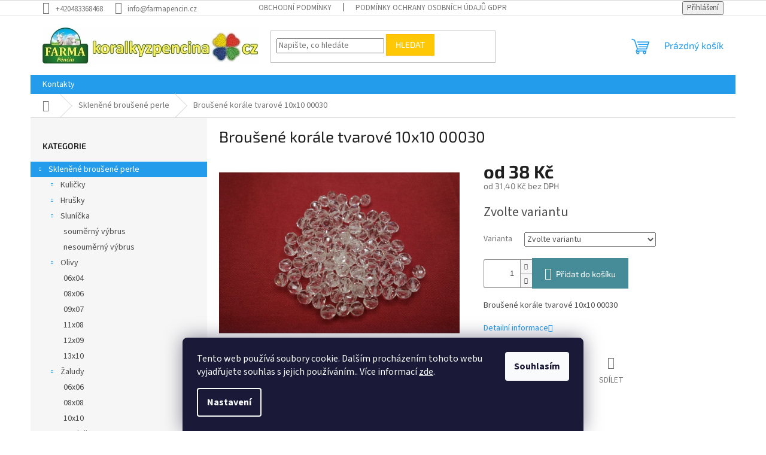

--- FILE ---
content_type: text/html; charset=utf-8
request_url: https://www.koralkyzpencina.cz/151-19602-10x10-00030-00000/
body_size: 23592
content:
<!doctype html><html lang="cs" dir="ltr" class="header-background-light external-fonts-loaded"><head><meta charset="utf-8" /><meta name="viewport" content="width=device-width,initial-scale=1" /><title>Broušené korále tvarové 10x10 00030 - www.koralkyzpencina.cz</title><link rel="preconnect" href="https://cdn.myshoptet.com" /><link rel="dns-prefetch" href="https://cdn.myshoptet.com" /><link rel="preload" href="https://cdn.myshoptet.com/prj/dist/master/cms/libs/jquery/jquery-1.11.3.min.js" as="script" /><link href="https://cdn.myshoptet.com/prj/dist/master/cms/templates/frontend_templates/shared/css/font-face/source-sans-3.css" rel="stylesheet"><link href="https://cdn.myshoptet.com/prj/dist/master/cms/templates/frontend_templates/shared/css/font-face/exo-2.css" rel="stylesheet"><link href="https://cdn.myshoptet.com/prj/dist/master/shop/dist/font-shoptet-11.css.62c94c7785ff2cea73b2.css" rel="stylesheet"><script>
dataLayer = [];
dataLayer.push({'shoptet' : {
    "pageId": 693,
    "pageType": "productDetail",
    "currency": "CZK",
    "currencyInfo": {
        "decimalSeparator": ",",
        "exchangeRate": 1,
        "priceDecimalPlaces": 2,
        "symbol": "K\u010d",
        "symbolLeft": 0,
        "thousandSeparator": " "
    },
    "language": "cs",
    "projectId": 382202,
    "product": {
        "id": 3417,
        "guid": "efc84aaa-290a-11eb-a564-0cc47a6c9370",
        "hasVariants": true,
        "codes": [
            {
                "code": "151-19602-10X10-00030-00000\/50G",
                "quantity": "> 5",
                "stocks": [
                    {
                        "id": "ext",
                        "quantity": "> 5"
                    }
                ]
            },
            {
                "code": "151-19602-10X10-00030-00000\/250G",
                "quantity": "> 5",
                "stocks": [
                    {
                        "id": "ext",
                        "quantity": "> 5"
                    }
                ]
            },
            {
                "code": "151-19602-10X10-00030-00000\/1KG",
                "quantity": "> 5",
                "stocks": [
                    {
                        "id": "ext",
                        "quantity": "> 5"
                    }
                ]
            }
        ],
        "name": "Brou\u0161en\u00e9 kor\u00e1le tvarov\u00e9 10x10 00030",
        "appendix": "",
        "weight": 0.050000000000000003,
        "currentCategory": "Sklen\u011bn\u00e9 brou\u0161en\u00e9 perle",
        "currentCategoryGuid": "f4e501c8-07ed-11eb-aaaf-b8ca3a6063f8",
        "defaultCategory": "Sklen\u011bn\u00e9 brou\u0161en\u00e9 perle",
        "defaultCategoryGuid": "f4e501c8-07ed-11eb-aaaf-b8ca3a6063f8",
        "currency": "CZK",
        "priceWithVatMin": 38,
        "priceWithVatMax": 760
    },
    "stocks": [
        {
            "id": "ext",
            "title": "Sklad",
            "isDeliveryPoint": 0,
            "visibleOnEshop": 1
        }
    ],
    "cartInfo": {
        "id": null,
        "freeShipping": false,
        "freeShippingFrom": 3000,
        "leftToFreeGift": {
            "formattedPrice": "0 K\u010d",
            "priceLeft": 0
        },
        "freeGift": false,
        "leftToFreeShipping": {
            "priceLeft": 3000,
            "dependOnRegion": 0,
            "formattedPrice": "3 000 K\u010d"
        },
        "discountCoupon": [],
        "getNoBillingShippingPrice": {
            "withoutVat": 0,
            "vat": 0,
            "withVat": 0
        },
        "cartItems": [],
        "taxMode": "ORDINARY"
    },
    "cart": [],
    "customer": {
        "priceRatio": 1,
        "priceListId": 1,
        "groupId": null,
        "registered": false,
        "mainAccount": false
    }
}});
dataLayer.push({'cookie_consent' : {
    "marketing": "denied",
    "analytics": "denied"
}});
document.addEventListener('DOMContentLoaded', function() {
    shoptet.consent.onAccept(function(agreements) {
        if (agreements.length == 0) {
            return;
        }
        dataLayer.push({
            'cookie_consent' : {
                'marketing' : (agreements.includes(shoptet.config.cookiesConsentOptPersonalisation)
                    ? 'granted' : 'denied'),
                'analytics': (agreements.includes(shoptet.config.cookiesConsentOptAnalytics)
                    ? 'granted' : 'denied')
            },
            'event': 'cookie_consent'
        });
    });
});
</script>
<meta property="og:type" content="website"><meta property="og:site_name" content="koralkyzpencina.cz"><meta property="og:url" content="https://www.koralkyzpencina.cz/151-19602-10x10-00030-00000/"><meta property="og:title" content="Broušené korále tvarové 10x10 00030 - www.koralkyzpencina.cz"><meta name="author" content="www.koralkyzpencina.cz"><meta name="web_author" content="Shoptet.cz"><meta name="dcterms.rightsHolder" content="www.koralkyzpencina.cz"><meta name="robots" content="index,follow"><meta property="og:image" content="https://cdn.myshoptet.com/usr/www.koralkyzpencina.cz/user/shop/big/3417-1_brousene-korale-tvarove-10x10-00030.jpg?620b64c4"><meta property="og:description" content="Broušené korále tvarové 10x10 00030. Broušené korále tvarové 10x10 00030"><meta name="description" content="Broušené korále tvarové 10x10 00030. Broušené korále tvarové 10x10 00030"><meta property="product:price:amount" content="38"><meta property="product:price:currency" content="CZK"><style>:root {--color-primary: #239ceb;--color-primary-h: 204;--color-primary-s: 83%;--color-primary-l: 53%;--color-primary-hover: #1997e5;--color-primary-hover-h: 203;--color-primary-hover-s: 80%;--color-primary-hover-l: 50%;--color-secondary: #468c98;--color-secondary-h: 189;--color-secondary-s: 37%;--color-secondary-l: 44%;--color-secondary-hover: #3b7580;--color-secondary-hover-h: 190;--color-secondary-hover-s: 37%;--color-secondary-hover-l: 37%;--color-tertiary: #ffc807;--color-tertiary-h: 47;--color-tertiary-s: 100%;--color-tertiary-l: 51%;--color-tertiary-hover: #ffbb00;--color-tertiary-hover-h: 44;--color-tertiary-hover-s: 100%;--color-tertiary-hover-l: 50%;--color-header-background: #ffffff;--template-font: "Source Sans 3";--template-headings-font: "Exo 2";--header-background-url: none;--cookies-notice-background: #1A1937;--cookies-notice-color: #F8FAFB;--cookies-notice-button-hover: #f5f5f5;--cookies-notice-link-hover: #27263f;--templates-update-management-preview-mode-content: "Náhled aktualizací šablony je aktivní pro váš prohlížeč."}</style>
    
    <link href="https://cdn.myshoptet.com/prj/dist/master/shop/dist/main-11.less.5a24dcbbdabfd189c152.css" rel="stylesheet" />
                <link href="https://cdn.myshoptet.com/prj/dist/master/shop/dist/mobile-header-v1-11.less.1ee105d41b5f713c21aa.css" rel="stylesheet" />
    
    <script>var shoptet = shoptet || {};</script>
    <script src="https://cdn.myshoptet.com/prj/dist/master/shop/dist/main-3g-header.js.05f199e7fd2450312de2.js"></script>
<!-- User include --><!-- service 565(213) html code header -->
<!--
<link rel="stylesheet" type="text/css" href="https://app.visual.ws/gpwebpay_shoptet/shoptet.css">
<script async defer type="text/javascript" src="https://app.visual.ws/gpwebpay_shoptet/shoptet.js"></script>
-->
<!-- /User include --><link rel="shortcut icon" href="/favicon.ico" type="image/x-icon" /><link rel="canonical" href="https://www.koralkyzpencina.cz/151-19602-10x10-00030-00000/" />    <!-- Global site tag (gtag.js) - Google Analytics -->
    <script async src="https://www.googletagmanager.com/gtag/js?id=UA-181216977-1"></script>
    <script>
        
        window.dataLayer = window.dataLayer || [];
        function gtag(){dataLayer.push(arguments);}
        

                    console.debug('default consent data');

            gtag('consent', 'default', {"ad_storage":"denied","analytics_storage":"denied","ad_user_data":"denied","ad_personalization":"denied","wait_for_update":500});
            dataLayer.push({
                'event': 'default_consent'
            });
        
        gtag('js', new Date());

                gtag('config', 'UA-181216977-1', { 'groups': "UA" });
        
        
        
        
        
        
        
        
                gtag('set', 'currency', 'CZK');

        gtag('event', 'view_item', {
            "send_to": "UA",
            "items": [
                {
                    "id": "151-19602-10X10-00030-00000\/50G",
                    "name": "Brou\u0161en\u00e9 kor\u00e1le tvarov\u00e9 10x10 00030",
                    "category": "Sklen\u011bn\u00e9 brou\u0161en\u00e9 perle",
                                                            "variant": "Balen\u00ed: 50g",
                                        "price": 31.4
                }
            ]
        });
        
        
        
        
        
        
        
        
        
        
        
        
        document.addEventListener('DOMContentLoaded', function() {
            if (typeof shoptet.tracking !== 'undefined') {
                for (var id in shoptet.tracking.bannersList) {
                    gtag('event', 'view_promotion', {
                        "send_to": "UA",
                        "promotions": [
                            {
                                "id": shoptet.tracking.bannersList[id].id,
                                "name": shoptet.tracking.bannersList[id].name,
                                "position": shoptet.tracking.bannersList[id].position
                            }
                        ]
                    });
                }
            }

            shoptet.consent.onAccept(function(agreements) {
                if (agreements.length !== 0) {
                    console.debug('gtag consent accept');
                    var gtagConsentPayload =  {
                        'ad_storage': agreements.includes(shoptet.config.cookiesConsentOptPersonalisation)
                            ? 'granted' : 'denied',
                        'analytics_storage': agreements.includes(shoptet.config.cookiesConsentOptAnalytics)
                            ? 'granted' : 'denied',
                                                                                                'ad_user_data': agreements.includes(shoptet.config.cookiesConsentOptPersonalisation)
                            ? 'granted' : 'denied',
                        'ad_personalization': agreements.includes(shoptet.config.cookiesConsentOptPersonalisation)
                            ? 'granted' : 'denied',
                        };
                    console.debug('update consent data', gtagConsentPayload);
                    gtag('consent', 'update', gtagConsentPayload);
                    dataLayer.push(
                        { 'event': 'update_consent' }
                    );
                }
            });
        });
    </script>
</head><body class="desktop id-693 in-sklenene-brousene-perle template-11 type-product type-detail multiple-columns-body columns-3 ums_forms_redesign--off ums_a11y_category_page--on ums_discussion_rating_forms--off ums_flags_display_unification--on ums_a11y_login--on mobile-header-version-1"><noscript>
    <style>
        #header {
            padding-top: 0;
            position: relative !important;
            top: 0;
        }
        .header-navigation {
            position: relative !important;
        }
        .overall-wrapper {
            margin: 0 !important;
        }
        body:not(.ready) {
            visibility: visible !important;
        }
    </style>
    <div class="no-javascript">
        <div class="no-javascript__title">Musíte změnit nastavení vašeho prohlížeče</div>
        <div class="no-javascript__text">Podívejte se na: <a href="https://www.google.com/support/bin/answer.py?answer=23852">Jak povolit JavaScript ve vašem prohlížeči</a>.</div>
        <div class="no-javascript__text">Pokud používáte software na blokování reklam, může být nutné povolit JavaScript z této stránky.</div>
        <div class="no-javascript__text">Děkujeme.</div>
    </div>
</noscript>

        <div id="fb-root"></div>
        <script>
            window.fbAsyncInit = function() {
                FB.init({
//                    appId            : 'your-app-id',
                    autoLogAppEvents : true,
                    xfbml            : true,
                    version          : 'v19.0'
                });
            };
        </script>
        <script async defer crossorigin="anonymous" src="https://connect.facebook.net/cs_CZ/sdk.js"></script>    <div class="siteCookies siteCookies--bottom siteCookies--dark js-siteCookies" role="dialog" data-testid="cookiesPopup" data-nosnippet>
        <div class="siteCookies__form">
            <div class="siteCookies__content">
                <div class="siteCookies__text">
                    Tento web používá soubory cookie. Dalším procházením tohoto webu vyjadřujete souhlas s jejich používáním.. Více informací <a href="http://www.koralkyzpencina.cz/podminky-ochrany-osobnich-udaju/" target="\">zde</a>.
                </div>
                <p class="siteCookies__links">
                    <button class="siteCookies__link js-cookies-settings" aria-label="Nastavení cookies" data-testid="cookiesSettings">Nastavení</button>
                </p>
            </div>
            <div class="siteCookies__buttonWrap">
                                <button class="siteCookies__button js-cookiesConsentSubmit" value="all" aria-label="Přijmout cookies" data-testid="buttonCookiesAccept">Souhlasím</button>
            </div>
        </div>
        <script>
            document.addEventListener("DOMContentLoaded", () => {
                const siteCookies = document.querySelector('.js-siteCookies');
                document.addEventListener("scroll", shoptet.common.throttle(() => {
                    const st = document.documentElement.scrollTop;
                    if (st > 1) {
                        siteCookies.classList.add('siteCookies--scrolled');
                    } else {
                        siteCookies.classList.remove('siteCookies--scrolled');
                    }
                }, 100));
            });
        </script>
    </div>
<a href="#content" class="skip-link sr-only">Přejít na obsah</a><div class="overall-wrapper"><div class="user-action"><div class="container">
    <div class="user-action-in">
                    <div id="login" class="user-action-login popup-widget login-widget" role="dialog" aria-labelledby="loginHeading">
        <div class="popup-widget-inner">
                            <h2 id="loginHeading">Přihlášení k vašemu účtu</h2><div id="customerLogin"><form action="/action/Customer/Login/" method="post" id="formLoginIncluded" class="csrf-enabled formLogin" data-testid="formLogin"><input type="hidden" name="referer" value="" /><div class="form-group"><div class="input-wrapper email js-validated-element-wrapper no-label"><input type="email" name="email" class="form-control" autofocus placeholder="E-mailová adresa (např. jan@novak.cz)" data-testid="inputEmail" autocomplete="email" required /></div></div><div class="form-group"><div class="input-wrapper password js-validated-element-wrapper no-label"><input type="password" name="password" class="form-control" placeholder="Heslo" data-testid="inputPassword" autocomplete="current-password" required /><span class="no-display">Nemůžete vyplnit toto pole</span><input type="text" name="surname" value="" class="no-display" /></div></div><div class="form-group"><div class="login-wrapper"><button type="submit" class="btn btn-secondary btn-text btn-login" data-testid="buttonSubmit">Přihlásit se</button><div class="password-helper"><a href="/registrace/" data-testid="signup" rel="nofollow">Nová registrace</a><a href="/klient/zapomenute-heslo/" rel="nofollow">Zapomenuté heslo</a></div></div></div></form>
</div>                    </div>
    </div>

                            <div id="cart-widget" class="user-action-cart popup-widget cart-widget loader-wrapper" data-testid="popupCartWidget" role="dialog" aria-hidden="true">
    <div class="popup-widget-inner cart-widget-inner place-cart-here">
        <div class="loader-overlay">
            <div class="loader"></div>
        </div>
    </div>

    <div class="cart-widget-button">
        <a href="/kosik/" class="btn btn-conversion" id="continue-order-button" rel="nofollow" data-testid="buttonNextStep">Pokračovat do košíku</a>
    </div>
</div>
            </div>
</div>
</div><div class="top-navigation-bar" data-testid="topNavigationBar">

    <div class="container">

        <div class="top-navigation-contacts">
            <strong>Zákaznická podpora:</strong><a href="tel:+420483368468" class="project-phone" aria-label="Zavolat na +420483368468" data-testid="contactboxPhone"><span>+420483368468</span></a><a href="mailto:info@farmapencin.cz" class="project-email" data-testid="contactboxEmail"><span>info@farmapencin.cz</span></a>        </div>

                            <div class="top-navigation-menu">
                <div class="top-navigation-menu-trigger"></div>
                <ul class="top-navigation-bar-menu">
                                            <li class="top-navigation-menu-item-39">
                            <a href="/obchodni-podminky/">Obchodní podmínky</a>
                        </li>
                                            <li class="top-navigation-menu-item-691">
                            <a href="/podminky-ochrany-osobnich-udaju/">Podmínky ochrany osobních údajů GDPR</a>
                        </li>
                                    </ul>
                <ul class="top-navigation-bar-menu-helper"></ul>
            </div>
        
        <div class="top-navigation-tools">
            <div class="responsive-tools">
                <a href="#" class="toggle-window" data-target="search" aria-label="Hledat" data-testid="linkSearchIcon"></a>
                                                            <a href="#" class="toggle-window" data-target="login"></a>
                                                    <a href="#" class="toggle-window" data-target="navigation" aria-label="Menu" data-testid="hamburgerMenu"></a>
            </div>
                        <button class="top-nav-button top-nav-button-login toggle-window" type="button" data-target="login" aria-haspopup="dialog" aria-controls="login" aria-expanded="false" data-testid="signin"><span>Přihlášení</span></button>        </div>

    </div>

</div>
<header id="header"><div class="container navigation-wrapper">
    <div class="header-top">
        <div class="site-name-wrapper">
            <div class="site-name"><a href="/" data-testid="linkWebsiteLogo"><img src="https://cdn.myshoptet.com/usr/www.koralkyzpencina.cz/user/logos/logo-web-koralky-a-05.jpg" alt="www.koralkyzpencina.cz" fetchpriority="low" /></a></div>        </div>
        <div class="search" itemscope itemtype="https://schema.org/WebSite">
            <meta itemprop="headline" content="Skleněné broušené perle"/><meta itemprop="url" content="https://www.koralkyzpencina.cz"/><meta itemprop="text" content="Broušené korále tvarové 10x10 00030. Broušené korále tvarové 10x10 00030"/>            <form action="/action/ProductSearch/prepareString/" method="post"
    id="formSearchForm" class="search-form compact-form js-search-main"
    itemprop="potentialAction" itemscope itemtype="https://schema.org/SearchAction" data-testid="searchForm">
    <fieldset>
        <meta itemprop="target"
            content="https://www.koralkyzpencina.cz/vyhledavani/?string={string}"/>
        <input type="hidden" name="language" value="cs"/>
        
            
<input
    type="search"
    name="string"
        class="query-input form-control search-input js-search-input"
    placeholder="Napište, co hledáte"
    autocomplete="off"
    required
    itemprop="query-input"
    aria-label="Vyhledávání"
    data-testid="searchInput"
>
            <button type="submit" class="btn btn-default" data-testid="searchBtn">Hledat</button>
        
    </fieldset>
</form>
        </div>
        <div class="navigation-buttons">
                
    <a href="/kosik/" class="btn btn-icon toggle-window cart-count" data-target="cart" data-hover="true" data-redirect="true" data-testid="headerCart" rel="nofollow" aria-haspopup="dialog" aria-expanded="false" aria-controls="cart-widget">
        
                <span class="sr-only">Nákupní košík</span>
        
            <span class="cart-price visible-lg-inline-block" data-testid="headerCartPrice">
                                    Prázdný košík                            </span>
        
    
            </a>
        </div>
    </div>
    <nav id="navigation" aria-label="Hlavní menu" data-collapsible="true"><div class="navigation-in menu"><ul class="menu-level-1" role="menubar" data-testid="headerMenuItems"><li class="menu-item-29" role="none"><a href="/kontakty/" data-testid="headerMenuItem" role="menuitem" aria-expanded="false"><b>Kontakty</b></a></li>
<li class="appended-category menu-item-693 ext" role="none"><a href="/sklenene-brousene-perle/"><b>Skleněné broušené perle</b><span class="submenu-arrow" role="menuitem"></span></a><ul class="menu-level-2 menu-level-2-appended" role="menu"><li class="menu-item-714" role="none"><a href="/kulicky/" data-testid="headerMenuItem" role="menuitem"><span>Kuličky</span></a></li><li class="menu-item-702" role="none"><a href="/hrusky/" data-testid="headerMenuItem" role="menuitem"><span>Hrušky</span></a></li><li class="menu-item-711" role="none"><a href="/slunicka/" data-testid="headerMenuItem" role="menuitem"><span>Sluníčka</span></a></li><li class="menu-item-705" role="none"><a href="/olivy/" data-testid="headerMenuItem" role="menuitem"><span>Olivy</span></a></li><li class="menu-item-1167" role="none"><a href="/zaludy/" data-testid="headerMenuItem" role="menuitem"><span>Žaludy</span></a></li><li class="menu-item-717" role="none"><a href="/rondelky/" data-testid="headerMenuItem" role="menuitem"><span>Rondelky</span></a></li><li class="menu-item-756" role="none"><a href="/lucerny/" data-testid="headerMenuItem" role="menuitem"><span>Lucerny</span></a></li><li class="menu-item-762" role="none"><a href="/three-faces/" data-testid="headerMenuItem" role="menuitem"><span>Three Faces</span></a></li><li class="menu-item-765" role="none"><a href="/five-faces/" data-testid="headerMenuItem" role="menuitem"><span>Five Faces</span></a></li><li class="menu-item-951" role="none"><a href="/slavici/" data-testid="headerMenuItem" role="menuitem"><span>Slavíci</span></a></li><li class="menu-item-942" role="none"><a href="/ostatni-tvary-2/" data-testid="headerMenuItem" role="menuitem"><span>Ostatní tvary</span></a></li><li class="menu-item-1074" role="none"><a href="/six-faces/" data-testid="headerMenuItem" role="menuitem"><span>Six Faces</span></a></li><li class="menu-item-1077" role="none"><a href="/eight-faces/" data-testid="headerMenuItem" role="menuitem"><span>Eight Faces</span></a></li></ul></li><li class="appended-category menu-item-720 ext" role="none"><a href="/sklenene-mackane-perle/"><b>Skleněné mačkané perle</b><span class="submenu-arrow" role="menuitem"></span></a><ul class="menu-level-2 menu-level-2-appended" role="menu"><li class="menu-item-744" role="none"><a href="/srdicka/" data-testid="headerMenuItem" role="menuitem"><span>Srdíčka</span></a></li><li class="menu-item-723" role="none"><a href="/vino/" data-testid="headerMenuItem" role="menuitem"><span>Víno</span></a></li><li class="menu-item-801" role="none"><a href="/svabi/" data-testid="headerMenuItem" role="menuitem"><span>Švábi</span></a></li><li class="menu-item-786" role="none"><a href="/hvezdicky/" data-testid="headerMenuItem" role="menuitem"><span>Hvězdičky</span></a></li><li class="menu-item-750" role="none"><a href="/citrony/" data-testid="headerMenuItem" role="menuitem"><span>Citróny</span></a></li><li class="menu-item-768" role="none"><a href="/kulicky-2/" data-testid="headerMenuItem" role="menuitem"><span>Kuličky</span></a></li><li class="menu-item-771" role="none"><a href="/knofliky/" data-testid="headerMenuItem" role="menuitem"><span>Knoflíky</span></a></li><li class="menu-item-789" role="none"><a href="/fazole/" data-testid="headerMenuItem" role="menuitem"><span>Fazole</span></a></li><li class="menu-item-792" role="none"><a href="/bananky/" data-testid="headerMenuItem" role="menuitem"><span>Banánky</span></a></li><li class="menu-item-795" role="none"><a href="/listecky/" data-testid="headerMenuItem" role="menuitem"><span>Lístečky</span></a></li><li class="menu-item-819" role="none"><a href="/trojuhelniky/" data-testid="headerMenuItem" role="menuitem"><span>Trojúhelníky</span></a></li><li class="menu-item-822" role="none"><a href="/slzy/" data-testid="headerMenuItem" role="menuitem"><span>Slzy</span></a></li><li class="menu-item-828" role="none"><a href="/kosticky/" data-testid="headerMenuItem" role="menuitem"><span>Kostičky</span></a></li><li class="menu-item-834" role="none"><a href="/trojhranky/" data-testid="headerMenuItem" role="menuitem"><span>Trojhránky</span></a></li><li class="menu-item-840" role="none"><a href="/berusky/" data-testid="headerMenuItem" role="menuitem"><span>Berušky</span></a></li><li class="menu-item-843" role="none"><a href="/motyli/" data-testid="headerMenuItem" role="menuitem"><span>Motýli</span></a></li><li class="menu-item-846" role="none"><a href="/kone/" data-testid="headerMenuItem" role="menuitem"><span>Koně</span></a></li><li class="menu-item-852" role="none"><a href="/krouzky-2/" data-testid="headerMenuItem" role="menuitem"><span>Kroužky</span></a></li><li class="menu-item-855" role="none"><a href="/kvadry/" data-testid="headerMenuItem" role="menuitem"><span>Kvádry</span></a></li><li class="menu-item-945" role="none"><a href="/olivy-2/" data-testid="headerMenuItem" role="menuitem"><span>Olivy</span></a></li><li class="menu-item-966" role="none"><a href="/valecky/" data-testid="headerMenuItem" role="menuitem"><span>Válečky</span></a></li><li class="menu-item-813" role="none"><a href="/ostatni-tvary/" data-testid="headerMenuItem" role="menuitem"><span>Ostatní tvary</span></a></li><li class="menu-item-1092" role="none"><a href="/krouzky/" data-testid="headerMenuItem" role="menuitem"><span>Kroužky</span></a></li><li class="menu-item-1131" role="none"><a href="/rondelky-2/" data-testid="headerMenuItem" role="menuitem"><span>Rondelky</span></a></li><li class="menu-item-1134" role="none"><a href="/hrusky-2/" data-testid="headerMenuItem" role="menuitem"><span>Hrušky</span></a></li><li class="menu-item-1140" role="none"><a href="/kolecka/" data-testid="headerMenuItem" role="menuitem"><span>Kolečka</span></a></li><li class="menu-item-1152" role="none"><a href="/bezdirove/" data-testid="headerMenuItem" role="menuitem"><span>Bezdírové</span></a></li></ul></li><li class="appended-category menu-item-804 ext" role="none"><a href="/smesi-ze-sklenenych-koralku/"><b>Směsi ze skleněných korálků</b><span class="submenu-arrow" role="menuitem"></span></a><ul class="menu-level-2 menu-level-2-appended" role="menu"><li class="menu-item-807" role="none"><a href="/smesi-pro-navlekani/" data-testid="headerMenuItem" role="menuitem"><span>Směsi pro navlékání</span></a></li><li class="menu-item-1014" role="none"><a href="/ostatni-koralkove-smesi/" data-testid="headerMenuItem" role="menuitem"><span>Ostatní korálkové směsi</span></a></li><li class="menu-item-1086" role="none"><a href="/smesi-ctvero-rocnich-obdobi/" data-testid="headerMenuItem" role="menuitem"><span>Směsi čtvero ročních období</span></a></li></ul></li><li class="appended-category menu-item-861 ext" role="none"><a href="/pro-sikovne-rucicky/"><b>Pro šikovné ručičky</b><span class="submenu-arrow" role="menuitem"></span></a><ul class="menu-level-2 menu-level-2-appended" role="menu"><li class="menu-item-864" role="none"><a href="/obrazkove-sablony-pro-lepeni-koralku/" data-testid="headerMenuItem" role="menuitem"><span>Obrázkové šablony pro lepení korálků</span></a></li><li class="menu-item-867" role="none"><a href="/drevena-3d-zviratka-pro-kresleni--nebo-lepeni-koralku-ci-ovci-vlny/" data-testid="headerMenuItem" role="menuitem"><span>Dřevěná 3D zvířátka pro kreslení nebo lepení korálků či ovčí vlny</span></a></li><li class="menu-item-870" role="none"><a href="/krabicky-pro-lepeni-mozaiky/" data-testid="headerMenuItem" role="menuitem"><span>Krabičky pro lepení mozaiky</span></a></li><li class="menu-item-873" role="none"><a href="/hrnecky-se-zviratky-na-malovani/" data-testid="headerMenuItem" role="menuitem"><span>Hrnečky se zvířátky na malování</span></a></li><li class="menu-item-879" role="none"><a href="/polstarky-pro-vykresleni/" data-testid="headerMenuItem" role="menuitem"><span>Bylinkové polštářky na malování</span></a></li><li class="menu-item-1080" role="none"><a href="/pohledy-se-zviratky-na-malovani/" data-testid="headerMenuItem" role="menuitem"><span>Pohledy se zvířátky na malování</span></a></li><li class="menu-item-876" role="none"><a href="/komponenty-pro-navlekani-koralku/" data-testid="headerMenuItem" role="menuitem"><span>Komponenty pro navlékání korálků</span></a></li><li class="menu-item-918" role="none"><a href="/vanocni-hvezdy/" data-testid="headerMenuItem" role="menuitem"><span>Vánoční hvězdy</span></a></li><li class="menu-item-1053" role="none"><a href="/cvrnkaci-kulicky/" data-testid="headerMenuItem" role="menuitem"><span>Cvrnkací kuličky</span></a></li><li class="menu-item-909" role="none"><a href="/publikace--prirucky/" data-testid="headerMenuItem" role="menuitem"><span>Publikace, příručky</span></a></li></ul></li><li class="appended-category menu-item-882 ext" role="none"><a href="/hotove-bizuterni-vyrobky/"><b>Hotové bižuterní výrobky</b><span class="submenu-arrow" role="menuitem"></span></a><ul class="menu-level-2 menu-level-2-appended" role="menu"><li class="menu-item-888" role="none"><a href="/feng-shui-koule/" data-testid="headerMenuItem" role="menuitem"><span>Feng-Shui koule</span></a></li><li class="menu-item-912" role="none"><a href="/srdicka-2/" data-testid="headerMenuItem" role="menuitem"><span>Srdíčka</span></a></li></ul></li><li class="appended-category menu-item-885 ext" role="none"><a href="/suvenyry-s-faremni-tematikou/"><b>Suvenýry s faremní tematikou</b><span class="submenu-arrow" role="menuitem"></span></a><ul class="menu-level-2 menu-level-2-appended" role="menu"><li class="menu-item-903" role="none"><a href="/zviratka-a-vyrobky-z-ovci-vlny/" data-testid="headerMenuItem" role="menuitem"><span>Zvířátka a výrobky z ovčí vlny</span></a></li></ul></li><li class="appended-category menu-item-906" role="none"><a href="/faremni-bazarek/"><b>Faremní bazárek</b></a></li><li class="appended-category menu-item-1182" role="none"><a href="/mydla-z-ovciho-mleka/"><b>Mýdla z ovčího mléka</b></a></li><li class="appended-category menu-item-1188" role="none"><a href="/skelne-hnojivo-preciosa/"><b>Skelné hnojivo PRECIOSA - NOVINKA 2024</b></a></li></ul>
    <ul class="navigationActions" role="menu">
                            <li role="none">
                                    <a href="/login/?backTo=%2F151-19602-10x10-00030-00000%2F" rel="nofollow" data-testid="signin" role="menuitem"><span>Přihlášení</span></a>
                            </li>
                        </ul>
</div><span class="navigation-close"></span></nav><div class="menu-helper" data-testid="hamburgerMenu"><span>Více</span></div>
</div></header><!-- / header -->


                    <div class="container breadcrumbs-wrapper">
            <div class="breadcrumbs navigation-home-icon-wrapper" itemscope itemtype="https://schema.org/BreadcrumbList">
                                                                            <span id="navigation-first" data-basetitle="www.koralkyzpencina.cz" itemprop="itemListElement" itemscope itemtype="https://schema.org/ListItem">
                <a href="/" itemprop="item" class="navigation-home-icon"><span class="sr-only" itemprop="name">Domů</span></a>
                <span class="navigation-bullet">/</span>
                <meta itemprop="position" content="1" />
            </span>
                                <span id="navigation-1" itemprop="itemListElement" itemscope itemtype="https://schema.org/ListItem">
                <a href="/sklenene-brousene-perle/" itemprop="item" data-testid="breadcrumbsSecondLevel"><span itemprop="name">Skleněné broušené perle</span></a>
                <span class="navigation-bullet">/</span>
                <meta itemprop="position" content="2" />
            </span>
                                            <span id="navigation-2" itemprop="itemListElement" itemscope itemtype="https://schema.org/ListItem" data-testid="breadcrumbsLastLevel">
                <meta itemprop="item" content="https://www.koralkyzpencina.cz/151-19602-10x10-00030-00000/" />
                <meta itemprop="position" content="3" />
                <span itemprop="name" data-title="Broušené korále tvarové 10x10 00030">Broušené korále tvarové 10x10 00030 <span class="appendix"></span></span>
            </span>
            </div>
        </div>
    
<div id="content-wrapper" class="container content-wrapper">
    
    <div class="content-wrapper-in">
                                                <aside class="sidebar sidebar-left"  data-testid="sidebarMenu">
                                                                                                <div class="sidebar-inner">
                                                                                                        <div class="box box-bg-variant box-categories">    <div class="skip-link__wrapper">
        <span id="categories-start" class="skip-link__target js-skip-link__target sr-only" tabindex="-1">&nbsp;</span>
        <a href="#categories-end" class="skip-link skip-link--start sr-only js-skip-link--start">Přeskočit kategorie</a>
    </div>

<h4>Kategorie</h4>


<div id="categories"><div class="categories cat-01 expandable active expanded" id="cat-693"><div class="topic active"><a href="/sklenene-brousene-perle/">Skleněné broušené perle<span class="cat-trigger">&nbsp;</span></a></div>

                    <ul class=" active expanded">
                                        <li class="
                                 expandable                                 external">
                <a href="/kulicky/">
                    Kuličky
                    <span class="cat-trigger">&nbsp;</span>                </a>
                                                            

    
                                                </li>
                                <li class="
                                 expandable                                 external">
                <a href="/hrusky/">
                    Hrušky
                    <span class="cat-trigger">&nbsp;</span>                </a>
                                                            

    
                                                </li>
                                <li class="
                                 expandable                 expanded                ">
                <a href="/slunicka/">
                    Sluníčka
                    <span class="cat-trigger">&nbsp;</span>                </a>
                                                            

                    <ul class=" expanded">
                                        <li >
                <a href="/soumerny-vybrus/">
                    souměrný výbrus
                                    </a>
                                                                </li>
                                <li >
                <a href="/nesoumerny-vybrus/">
                    nesouměrný výbrus
                                    </a>
                                                                </li>
                </ul>
    
                                                </li>
                                <li class="
                                 expandable                 expanded                ">
                <a href="/olivy/">
                    Olivy
                    <span class="cat-trigger">&nbsp;</span>                </a>
                                                            

                    <ul class=" expanded">
                                        <li >
                <a href="/06x04/">
                    06x04
                                    </a>
                                                                </li>
                                <li >
                <a href="/08x06/">
                    08x06
                                    </a>
                                                                </li>
                                <li >
                <a href="/09x07/">
                    09x07
                                    </a>
                                                                </li>
                                <li >
                <a href="/11x08/">
                    11x08
                                    </a>
                                                                </li>
                                <li >
                <a href="/12x09/">
                    12x09
                                    </a>
                                                                </li>
                                <li >
                <a href="/13x10-2/">
                    13x10
                                    </a>
                                                                </li>
                </ul>
    
                                                </li>
                                <li class="
                                 expandable                 expanded                ">
                <a href="/zaludy/">
                    Žaludy
                    <span class="cat-trigger">&nbsp;</span>                </a>
                                                            

                    <ul class=" expanded">
                                        <li >
                <a href="/06x06-4/">
                    06x06
                                    </a>
                                                                </li>
                                <li >
                <a href="/08x08-4/">
                    08x08
                                    </a>
                                                                </li>
                                <li >
                <a href="/10x10-4/">
                    10x10
                                    </a>
                                                                </li>
                </ul>
    
                                                </li>
                                <li class="
                                 expandable                 expanded                ">
                <a href="/rondelky/">
                    Rondelky
                    <span class="cat-trigger">&nbsp;</span>                </a>
                                                            

                    <ul class=" expanded">
                                        <li >
                <a href="/06x03/">
                    06x03
                                    </a>
                                                                </li>
                                <li >
                <a href="/08x04/">
                    08x04
                                    </a>
                                                                </li>
                                <li >
                <a href="/10x04/">
                    10x04
                                    </a>
                                                                </li>
                </ul>
    
                                                </li>
                                <li >
                <a href="/lucerny/">
                    Lucerny
                                    </a>
                                                                </li>
                                <li class="
                                 expandable                 expanded                ">
                <a href="/three-faces/">
                    Three Faces
                    <span class="cat-trigger">&nbsp;</span>                </a>
                                                            

                    <ul class=" expanded">
                                        <li >
                <a href="/06x06-2/">
                    06x06
                                    </a>
                                                                </li>
                                <li >
                <a href="/08x08-2/">
                    08x08
                                    </a>
                                                                </li>
                                <li >
                <a href="/10x10-2/">
                    10x10
                                    </a>
                                                                </li>
                </ul>
    
                                                </li>
                                <li >
                <a href="/five-faces/">
                    Five Faces
                                    </a>
                                                                </li>
                                <li >
                <a href="/slavici/">
                    Slavíci
                                    </a>
                                                                </li>
                                <li >
                <a href="/ostatni-tvary-2/">
                    Ostatní tvary
                                    </a>
                                                                </li>
                                <li >
                <a href="/six-faces/">
                    Six Faces
                                    </a>
                                                                </li>
                                <li >
                <a href="/eight-faces/">
                    Eight Faces
                                    </a>
                                                                </li>
                </ul>
    </div><div class="categories cat-02 expandable external" id="cat-720"><div class="topic"><a href="/sklenene-mackane-perle/">Skleněné mačkané perle<span class="cat-trigger">&nbsp;</span></a></div>

    </div><div class="categories cat-01 expandable external" id="cat-804"><div class="topic"><a href="/smesi-ze-sklenenych-koralku/">Směsi ze skleněných korálků<span class="cat-trigger">&nbsp;</span></a></div>

    </div><div class="categories cat-02 expandable external" id="cat-861"><div class="topic"><a href="/pro-sikovne-rucicky/">Pro šikovné ručičky<span class="cat-trigger">&nbsp;</span></a></div>

    </div><div class="categories cat-01 expandable external" id="cat-882"><div class="topic"><a href="/hotove-bizuterni-vyrobky/">Hotové bižuterní výrobky<span class="cat-trigger">&nbsp;</span></a></div>

    </div><div class="categories cat-02 expandable external" id="cat-885"><div class="topic"><a href="/suvenyry-s-faremni-tematikou/">Suvenýry s faremní tematikou<span class="cat-trigger">&nbsp;</span></a></div>

    </div><div class="categories cat-01 external" id="cat-906"><div class="topic"><a href="/faremni-bazarek/">Faremní bazárek<span class="cat-trigger">&nbsp;</span></a></div></div><div class="categories cat-02 expanded" id="cat-1182"><div class="topic"><a href="/mydla-z-ovciho-mleka/">Mýdla z ovčího mléka<span class="cat-trigger">&nbsp;</span></a></div></div><div class="categories cat-01 expanded" id="cat-1188"><div class="topic"><a href="/skelne-hnojivo-preciosa/">Skelné hnojivo PRECIOSA - NOVINKA 2024<span class="cat-trigger">&nbsp;</span></a></div></div></div>

    <div class="skip-link__wrapper">
        <a href="#categories-start" class="skip-link skip-link--end sr-only js-skip-link--end" tabindex="-1" hidden>Přeskočit kategorie</a>
        <span id="categories-end" class="skip-link__target js-skip-link__target sr-only" tabindex="-1">&nbsp;</span>
    </div>
</div>
                                                                        <div class="banner"><div class="banner-wrapper banner2"><a href="https://www.syryzpencina.cz/" data-ec-promo-id="12" target="_blank" ><img data-src="https://cdn.myshoptet.com/usr/www.koralkyzpencina.cz/user/banners/300x300_syryzpencina_b-1.jpg?600ac629" src="data:image/svg+xml,%3Csvg%20width%3D%22300%22%20height%3D%22300%22%20xmlns%3D%22http%3A%2F%2Fwww.w3.org%2F2000%2Fsvg%22%3E%3C%2Fsvg%3E" fetchpriority="low" alt="www.syryzpencina.cz" width="300" height="300" /><span class="extended-banner-texts"><span class="extended-banner-title">Ochutnejte také naše sýry</span></span></a></div></div>
                                                                                                        </div>
                                                            </aside>
                            <main id="content" class="content narrow">
                                                                                                                                                
<div class="p-detail" itemscope itemtype="https://schema.org/Product">

    
    <meta itemprop="name" content="Broušené korále tvarové 10x10 00030" />
    <meta itemprop="category" content="Úvodní stránka &gt; Skleněné broušené perle &gt; Broušené korále tvarové 10x10 00030" />
    <meta itemprop="url" content="https://www.koralkyzpencina.cz/151-19602-10x10-00030-00000/" />
    <meta itemprop="image" content="https://cdn.myshoptet.com/usr/www.koralkyzpencina.cz/user/shop/big/3417-1_brousene-korale-tvarove-10x10-00030.jpg?620b64c4" />
            <meta itemprop="description" content="Broušené korále tvarové 10x10 00030" />
                                                                                    
        <div class="p-detail-inner">

        <div class="p-detail-inner-header">
            <h1>
                  Broušené korále tvarové 10x10 00030            </h1>

                    </div>

        <form action="/action/Cart/addCartItem/" method="post" id="product-detail-form" class="pr-action csrf-enabled" data-testid="formProduct">

            <meta itemprop="productID" content="3417" /><meta itemprop="identifier" content="efc84aaa-290a-11eb-a564-0cc47a6c9370" /><span itemprop="offers" itemscope itemtype="https://schema.org/Offer"><meta itemprop="sku" content="151-19602-10X10-00030-00000/50G" /><link itemprop="availability" href="https://schema.org/InStock" /><meta itemprop="url" content="https://www.koralkyzpencina.cz/151-19602-10x10-00030-00000/" /><meta itemprop="price" content="38.00" /><meta itemprop="priceCurrency" content="CZK" /><link itemprop="itemCondition" href="https://schema.org/NewCondition" /></span><span itemprop="offers" itemscope itemtype="https://schema.org/Offer"><meta itemprop="sku" content="151-19602-10X10-00030-00000/250G" /><link itemprop="availability" href="https://schema.org/InStock" /><meta itemprop="url" content="https://www.koralkyzpencina.cz/151-19602-10x10-00030-00000/" /><meta itemprop="price" content="190.00" /><meta itemprop="priceCurrency" content="CZK" /><link itemprop="itemCondition" href="https://schema.org/NewCondition" /></span><span itemprop="offers" itemscope itemtype="https://schema.org/Offer"><meta itemprop="sku" content="151-19602-10X10-00030-00000/1KG" /><link itemprop="availability" href="https://schema.org/InStock" /><meta itemprop="url" content="https://www.koralkyzpencina.cz/151-19602-10x10-00030-00000/" /><meta itemprop="price" content="760.00" /><meta itemprop="priceCurrency" content="CZK" /><link itemprop="itemCondition" href="https://schema.org/NewCondition" /></span><input type="hidden" name="productId" value="3417" /><input type="hidden" name="priceId" value="9912" /><input type="hidden" name="language" value="cs" />

            <div class="row product-top">

                <div class="col-xs-12">

                    <div class="p-detail-info">
                        
                        
                        
                    </div>

                </div>

                <div class="col-xs-12 col-lg-6 p-image-wrapper">

                    
                    <div class="p-image" style="" data-testid="mainImage">

                        

    


                        

<a href="https://cdn.myshoptet.com/usr/www.koralkyzpencina.cz/user/shop/big/3417-1_brousene-korale-tvarove-10x10-00030.jpg?620b64c4" class="p-main-image cloud-zoom" data-href="https://cdn.myshoptet.com/usr/www.koralkyzpencina.cz/user/shop/orig/3417-1_brousene-korale-tvarove-10x10-00030.jpg?620b64c4"><img src="https://cdn.myshoptet.com/usr/www.koralkyzpencina.cz/user/shop/big/3417-1_brousene-korale-tvarove-10x10-00030.jpg?620b64c4" alt="Broušené korále tvarové 10x10 00030" width="1024" height="768"  fetchpriority="high" />
</a>                    </div>

                    
    <div class="p-thumbnails-wrapper">

        <div class="p-thumbnails">

            <div class="p-thumbnails-inner">

                <div>
                                                                                        <a href="https://cdn.myshoptet.com/usr/www.koralkyzpencina.cz/user/shop/big/3417-1_brousene-korale-tvarove-10x10-00030.jpg?620b64c4" class="p-thumbnail highlighted">
                            <img src="data:image/svg+xml,%3Csvg%20width%3D%22100%22%20height%3D%22100%22%20xmlns%3D%22http%3A%2F%2Fwww.w3.org%2F2000%2Fsvg%22%3E%3C%2Fsvg%3E" alt="Broušené korále tvarové 10x10 00030" width="100" height="100"  data-src="https://cdn.myshoptet.com/usr/www.koralkyzpencina.cz/user/shop/related/3417-1_brousene-korale-tvarove-10x10-00030.jpg?620b64c4" fetchpriority="low" />
                        </a>
                        <a href="https://cdn.myshoptet.com/usr/www.koralkyzpencina.cz/user/shop/big/3417-1_brousene-korale-tvarove-10x10-00030.jpg?620b64c4" class="cbox-gal" data-gallery="lightbox[gallery]" data-alt="Broušené korále tvarové 10x10 00030"></a>
                                                                    <a href="https://cdn.myshoptet.com/usr/www.koralkyzpencina.cz/user/shop/big/3417_brousene-korale-tvarove-10x10-00030.jpg?616716b3" class="p-thumbnail">
                            <img src="data:image/svg+xml,%3Csvg%20width%3D%22100%22%20height%3D%22100%22%20xmlns%3D%22http%3A%2F%2Fwww.w3.org%2F2000%2Fsvg%22%3E%3C%2Fsvg%3E" alt="Broušené korále tvarové 10x10 00030" width="100" height="100"  data-src="https://cdn.myshoptet.com/usr/www.koralkyzpencina.cz/user/shop/related/3417_brousene-korale-tvarove-10x10-00030.jpg?616716b3" fetchpriority="low" />
                        </a>
                        <a href="https://cdn.myshoptet.com/usr/www.koralkyzpencina.cz/user/shop/big/3417_brousene-korale-tvarove-10x10-00030.jpg?616716b3" class="cbox-gal" data-gallery="lightbox[gallery]" data-alt="Broušené korále tvarové 10x10 00030"></a>
                                    </div>

            </div>

            <a href="#" class="thumbnail-prev"></a>
            <a href="#" class="thumbnail-next"></a>

        </div>

    </div>


                </div>

                <div class="col-xs-12 col-lg-6 p-info-wrapper">

                    
                    
                        <div class="p-final-price-wrapper">

                                                                                    <strong class="price-final" data-testid="productCardPrice">
                                                            <span class="price-final-holder choose-variant
 no-display 1">
                        38 Kč
                        

                    </span>
                                                                <span class="price-final-holder choose-variant
 no-display 2">
                        190 Kč
                        

                    </span>
                                                                <span class="price-final-holder choose-variant
 no-display 3">
                        760 Kč
                        

                    </span>
                                        <span class="price-final-holder choose-variant default-variant">
                        od <span class="nowrap">38 Kč</span>    

            </span>
            </strong>
                                <span class="price-additional">
                                                                                <span class="price-additional-holder choose-variant
 no-display 1">
                            31,40 Kč
                                                            bez DPH                                                    </span>
                                                                                <span class="price-additional-holder choose-variant
 no-display 2">
                            157,02 Kč
                                                            bez DPH                                                    </span>
                                                                                <span class="price-additional-holder choose-variant
 no-display 3">
                            628,10 Kč
                                                            bez DPH                                                    </span>
                                                    <span class="choose-variant default-variant">
                            od <span class="nowrap">31,40 Kč</span>            bez DPH                    </span>
                        </span>
                                <span class="price-measure">
                    
                        </span>
                            

                        </div>

                    
                    
                                                                                    <div class="availability-value" title="Dostupnost">
                                    

                                                <span class="choose-variant
 no-display 1">
                <span class="availability-label" style="color: #009901">
                                            Skladem
                                    </span>
                    <span class="availability-amount" data-testid="numberAvailabilityAmount">(&gt;5&nbsp;ks)</span>
            </span>
                                            <span class="choose-variant
 no-display 2">
                <span class="availability-label" style="color: #009901">
                                            Skladem
                                    </span>
                    <span class="availability-amount" data-testid="numberAvailabilityAmount">(&gt;5&nbsp;ks)</span>
            </span>
                                            <span class="choose-variant
 no-display 3">
                <span class="availability-label" style="color: #009901">
                                            Skladem
                                    </span>
                    <span class="availability-amount" data-testid="numberAvailabilityAmount">(&gt;5&nbsp;ks)</span>
            </span>
                <span class="choose-variant default-variant">
            <span class="availability-label">
                Zvolte variantu            </span>
        </span>
                                    </div>
                                                    
                        <table class="detail-parameters">
                            <tbody>
                                                            <tr class="variant-list variant-not-chosen-anchor">
                                    <th>
                                        Varianta                                    </th>
                                    <td>
                                        <div id="simple-variants" class="clearfix">
                                                                                            <select name="priceId" class="form-control" id="simple-variants-select" data-testid="selectVariant"><option value="" data-disable-button="1" data-disable-reason="Zvolte variantu" data-index="0"data-codeid="9912">Zvolte variantu</option><option value="9912" data-index="1"data-min="1"data-max="9999"data-decimals="0"data-codeid="9912"data-stock="-1"data-customerprice="38"data-haspromotion="">Balení: 50g&nbsp;- Skladem&nbsp;&gt; 5 ks&nbsp; (38 Kč)</option><option value="9915" data-index="2"data-min="1"data-max="9999"data-decimals="0"data-codeid="9915"data-stock="-1"data-customerprice="190"data-haspromotion="">Balení: 250g&nbsp;- Skladem&nbsp;&gt; 5 ks&nbsp; (190 Kč)</option><option value="9918" data-index="3"data-min="1"data-max="9999"data-decimals="0"data-codeid="9918"data-stock="-1"data-customerprice="760"data-haspromotion="">Balení: 1kg&nbsp;- Skladem&nbsp;&gt; 5 ks&nbsp; (760 Kč)</option></select>
                                                                                    </div>
                                    </td>
                                </tr>
                            
                            
                            
                                                                                    </tbody>
                        </table>

                                                                            
                            <div class="add-to-cart" data-testid="divAddToCart">
                
<span class="quantity">
    <span
        class="increase-tooltip js-increase-tooltip"
        data-trigger="manual"
        data-container="body"
        data-original-title="Není možné zakoupit více než 9999 ks."
        aria-hidden="true"
        role="tooltip"
        data-testid="tooltip">
    </span>

    <span
        class="decrease-tooltip js-decrease-tooltip"
        data-trigger="manual"
        data-container="body"
        data-original-title="Minimální množství, které lze zakoupit, je 1 ks."
        aria-hidden="true"
        role="tooltip"
        data-testid="tooltip">
    </span>
    <label>
        <input
            type="number"
            name="amount"
            value="1"
            class="amount"
            autocomplete="off"
            data-decimals="0"
                        step="1"
            min="1"
            max="9999"
            aria-label="Množství"
            data-testid="cartAmount"/>
    </label>

    <button
        class="increase"
        type="button"
        aria-label="Zvýšit množství o 1"
        data-testid="increase">
            <span class="increase__sign">&plus;</span>
    </button>

    <button
        class="decrease"
        type="button"
        aria-label="Snížit množství o 1"
        data-testid="decrease">
            <span class="decrease__sign">&minus;</span>
    </button>
</span>
                    
    <button type="submit" class="btn btn-lg btn-conversion add-to-cart-button" data-testid="buttonAddToCart" aria-label="Přidat do košíku Broušené korále tvarové 10x10 00030">Přidat do košíku</button>

            </div>
                    
                    
                    

                                            <div class="p-short-description" data-testid="productCardShortDescr">
                            <p>Broušené korále tvarové 10x10 00030</p>
                        </div>
                    
                                            <p data-testid="productCardDescr">
                            <a href="#description" class="chevron-after chevron-down-after" data-toggle="tab" data-external="1" data-force-scroll="true">Detailní informace</a>
                        </p>
                    
                    <div class="social-buttons-wrapper">
                        <div class="link-icons" data-testid="productDetailActionIcons">
    <a href="#" class="link-icon print" title="Tisknout produkt"><span>Tisk</span></a>
    <a href="/151-19602-10x10-00030-00000:dotaz/" class="link-icon chat" title="Mluvit s prodejcem" rel="nofollow"><span>Zeptat se</span></a>
                <a href="#" class="link-icon share js-share-buttons-trigger" title="Sdílet produkt"><span>Sdílet</span></a>
    </div>
                            <div class="social-buttons no-display">
                    <div class="twitter">
                <script>
        window.twttr = (function(d, s, id) {
            var js, fjs = d.getElementsByTagName(s)[0],
                t = window.twttr || {};
            if (d.getElementById(id)) return t;
            js = d.createElement(s);
            js.id = id;
            js.src = "https://platform.twitter.com/widgets.js";
            fjs.parentNode.insertBefore(js, fjs);
            t._e = [];
            t.ready = function(f) {
                t._e.push(f);
            };
            return t;
        }(document, "script", "twitter-wjs"));
        </script>

<a
    href="https://twitter.com/share"
    class="twitter-share-button"
        data-lang="cs"
    data-url="https://www.koralkyzpencina.cz/151-19602-10x10-00030-00000/"
>Tweet</a>

            </div>
                    <div class="facebook">
                <div
            data-layout="button_count"
        class="fb-like"
        data-action="like"
        data-show-faces="false"
        data-share="false"
                        data-width="285"
        data-height="26"
    >
</div>

            </div>
                                <div class="close-wrapper">
        <a href="#" class="close-after js-share-buttons-trigger" title="Sdílet produkt">Zavřít</a>
    </div>

            </div>
                    </div>

                    
                </div>

            </div>

        </form>
    </div>

    
        
    
        
    <div class="shp-tabs-wrapper p-detail-tabs-wrapper">
        <div class="row">
            <div class="col-sm-12 shp-tabs-row responsive-nav">
                <div class="shp-tabs-holder">
    <ul id="p-detail-tabs" class="shp-tabs p-detail-tabs visible-links" role="tablist">
                            <li class="shp-tab active" data-testid="tabDescription">
                <a href="#description" class="shp-tab-link" role="tab" data-toggle="tab">Popis</a>
            </li>
                                                                                                                         <li class="shp-tab" data-testid="tabDiscussion">
                                <a href="#productDiscussion" class="shp-tab-link" role="tab" data-toggle="tab">Diskuze</a>
            </li>
                                        </ul>
</div>
            </div>
            <div class="col-sm-12 ">
                <div id="tab-content" class="tab-content">
                                                                                                            <div id="description" class="tab-pane fade in active" role="tabpanel">
        <div class="description-inner">
            <div class="basic-description">
                <h3>Detailní popis produktu</h3>
                                    <p>151-19602-10x10-00030-00000</p>
                            </div>
            
            <div class="extended-description">
            <h3>Doplňkové parametry</h3>
            <table class="detail-parameters">
                <tbody>
                    <tr>
    <th>
        <span class="row-header-label">
            Kategorie<span class="row-header-label-colon">:</span>
        </span>
    </th>
    <td>
        <a href="/sklenene-brousene-perle/">Skleněné broušené perle</a>    </td>
</tr>
            <tr>
            <th>
                <span class="row-header-label has-tooltip">
                                                                        <span class="show-tooltip question-tooltip" title="Artiklové číslo se skládá z čísel (číslo tvaru)-(rozměr v mm)-(číslo barvy)-(povrchová úprava)">?</span> Artiklové číslo<span class="row-header-label-colon">:</span>
                                                            </span>
            </th>
            <td>151-19602-10x10-00030-00000</td>
        </tr>
            <tr>
            <th>
                <span class="row-header-label has-tooltip">
                                                                        <span class="show-tooltip question-tooltip" title="Jedná se o číslo tvaru">?</span> Tvarové číslo<span class="row-header-label-colon">:</span>
                                                            </span>
            </th>
            <td>151-19602</td>
        </tr>
            <tr>
            <th>
                <span class="row-header-label has-tooltip">
                                                                        <span class="show-tooltip question-tooltip" title="Rozměr jednotlivé korálky v mm">?</span> Rozměr v mm<span class="row-header-label-colon">:</span>
                                                            </span>
            </th>
            <td>10x10</td>
        </tr>
            <tr>
            <th>
                <span class="row-header-label has-tooltip">
                                                                        <span class="show-tooltip question-tooltip" title="Barva dle vzorkovnice suroviny">?</span> Barva<span class="row-header-label-colon">:</span>
                                                            </span>
            </th>
            <td>00030</td>
        </tr>
            <tr>
            <th>
                <span class="row-header-label has-tooltip">
                                                                        <span class="show-tooltip question-tooltip" title="Kód povrchové úpravy">?</span> Povrchová úprava<span class="row-header-label-colon">:</span>
                                                            </span>
            </th>
            <td>00000</td>
        </tr>
                    </tbody>
            </table>
        </div>
    
        </div>
    </div>
                                                                                                                                                    <div id="productDiscussion" class="tab-pane fade" role="tabpanel" data-testid="areaDiscussion">
        <div id="discussionWrapper" class="discussion-wrapper unveil-wrapper" data-parent-tab="productDiscussion" data-testid="wrapperDiscussion">
                                    
    <div class="discussionContainer js-discussion-container" data-editorid="discussion">
                    <p data-testid="textCommentNotice">Buďte první, kdo napíše příspěvek k této položce. </p>
                                                        <div class="add-comment discussion-form-trigger" data-unveil="discussion-form" aria-expanded="false" aria-controls="discussion-form" role="button">
                <span class="link-like comment-icon" data-testid="buttonAddComment">Přidat komentář</span>
                        </div>
                        <div id="discussion-form" class="discussion-form vote-form js-hidden">
                            <form action="/action/ProductDiscussion/addPost/" method="post" id="formDiscussion" data-testid="formDiscussion">
    <input type="hidden" name="formId" value="9" />
    <input type="hidden" name="discussionEntityId" value="3417" />
            <div class="row">
        <div class="form-group col-xs-12 col-sm-6">
            <input type="text" name="fullName" value="" id="fullName" class="form-control" placeholder="Jméno" data-testid="inputUserName"/>
                        <span class="no-display">Nevyplňujte toto pole:</span>
            <input type="text" name="surname" value="" class="no-display" />
        </div>
        <div class="form-group js-validated-element-wrapper no-label col-xs-12 col-sm-6">
            <input type="email" name="email" value="" id="email" class="form-control js-validate-required" placeholder="E-mail" data-testid="inputEmail"/>
        </div>
        <div class="col-xs-12">
            <div class="form-group">
                <input type="text" name="title" id="title" class="form-control" placeholder="Název" data-testid="inputTitle" />
            </div>
            <div class="form-group no-label js-validated-element-wrapper">
                <textarea name="message" id="message" class="form-control js-validate-required" rows="7" placeholder="Komentář" data-testid="inputMessage"></textarea>
            </div>
                                <div class="form-group js-validated-element-wrapper consents consents-first">
            <input
                type="hidden"
                name="consents[]"
                id="discussionConsents37"
                value="37"
                                                        data-special-message="validatorConsent"
                            />
                                        <label for="discussionConsents37" class="whole-width">
                                        Vložením komentáře souhlasíte s <a href="/podminky-ochrany-osobnich-udaju/" target="_blank" rel="noopener noreferrer">podmínkami ochrany osobních údajů</a>
                </label>
                    </div>
                            <fieldset class="box box-sm box-bg-default">
    <h4>Bezpečnostní kontrola</h4>
    <div class="form-group captcha-image">
        <img src="[data-uri]" alt="" data-testid="imageCaptcha" width="150" height="40"  fetchpriority="low" />
    </div>
    <div class="form-group js-validated-element-wrapper smart-label-wrapper">
        <label for="captcha"><span class="required-asterisk">Opište text z obrázku</span></label>
        <input type="text" id="captcha" name="captcha" class="form-control js-validate js-validate-required">
    </div>
</fieldset>
            <div class="form-group">
                <input type="submit" value="Odeslat komentář" class="btn btn-sm btn-primary" data-testid="buttonSendComment" />
            </div>
        </div>
    </div>
</form>

                    </div>
                    </div>

        </div>
    </div>
                                                        </div>
            </div>
        </div>
    </div>

</div>
                    </main>
    </div>
    
            
    
</div>
        
        
                            <footer id="footer">
                    <h2 class="sr-only">Zápatí</h2>
                    
                                                                <div class="container footer-rows">
                            
    

<div class="site-name"><a href="/" data-testid="linkWebsiteLogo"><img src="data:image/svg+xml,%3Csvg%20width%3D%221%22%20height%3D%221%22%20xmlns%3D%22http%3A%2F%2Fwww.w3.org%2F2000%2Fsvg%22%3E%3C%2Fsvg%3E" alt="www.koralkyzpencina.cz" data-src="https://cdn.myshoptet.com/usr/www.koralkyzpencina.cz/user/logos/logo-web-koralky-a-05.jpg" fetchpriority="low" /></a></div>
<div class="custom-footer elements-3">
                    
                
        <div class="custom-footer__contact ">
                                                                                                            <h4><span>Kontakt</span></h4>


    <div class="contact-box no-image" data-testid="contactbox">
                            <strong data-testid="contactboxName">Kozí farma Pěnčín s.r.o.</strong>
        
        <ul>
                            <li>
                    <span class="mail" data-testid="contactboxEmail">
                                                    <a href="mailto:info&#64;farmapencin.cz">info<!---->&#64;<!---->farmapencin.cz</a>
                                            </span>
                </li>
            
                            <li>
                    <span class="tel">
                                                                                <a href="tel:+420483368468" aria-label="Zavolat na +420483368468" data-testid="contactboxPhone">
                                +420483368468
                            </a>
                                            </span>
                </li>
            
            
            

                                    <li>
                        <span class="facebook">
                            <a href="https://www.facebook.com/kozifarmapencin1" title="Facebook" target="_blank" data-testid="contactboxFacebook">
                                                                https://www.facebook.com/kozifarmapencin1
                                                            </a>
                        </span>
                    </li>
                
                
                
                
                
                
                
            

        </ul>

    </div>


<script type="application/ld+json">
    {
        "@context" : "https://schema.org",
        "@type" : "Organization",
        "name" : "www.koralkyzpencina.cz",
        "url" : "https://www.koralkyzpencina.cz",
                "employee" : "Kozí farma Pěnčín s.r.o.",
                    "email" : "info@farmapencin.cz",
                            "telephone" : "+420483368468",
                                
                                                                        "sameAs" : ["https://www.facebook.com/kozifarmapencin1\", \"\", \""]
            }
</script>

                                                        </div>
                    
                
        <div class="custom-footer__banner1 ">
                            <div class="banner"><div class="banner-wrapper"><span data-ec-promo-id="11"><html>Provozovatel e-shopu:
<br>Kozí farma Pěnčín s. r. o. 
<br>Pěnčín 60, 468 21 Pěnčín 
<br> IČO:18381804 DIČ: CZ18381804
</span></div></div>
                    </div>
                    
                
        <div class="custom-footer__onlinePayments ">
                                                                                                            <h4><span>Přijímáme online platby</span></h4>
<p class="text-center">
    <img src="data:image/svg+xml,%3Csvg%20width%3D%22148%22%20height%3D%2234%22%20xmlns%3D%22http%3A%2F%2Fwww.w3.org%2F2000%2Fsvg%22%3E%3C%2Fsvg%3E" alt="Loga kreditních karet" width="148" height="34"  data-src="https://cdn.myshoptet.com/prj/dist/master/cms/img/common/payment_logos/payments.png" fetchpriority="low" />
</p>

                                                        </div>
    </div>
                        </div>
                                        
            
                    
                        <div class="container footer-bottom">
                            <span id="signature" style="display: inline-block !important; visibility: visible !important;"><a href="https://www.shoptet.cz/?utm_source=footer&utm_medium=link&utm_campaign=create_by_shoptet" class="image" target="_blank"><img src="data:image/svg+xml,%3Csvg%20width%3D%2217%22%20height%3D%2217%22%20xmlns%3D%22http%3A%2F%2Fwww.w3.org%2F2000%2Fsvg%22%3E%3C%2Fsvg%3E" data-src="https://cdn.myshoptet.com/prj/dist/master/cms/img/common/logo/shoptetLogo.svg" width="17" height="17" alt="Shoptet" class="vam" fetchpriority="low" /></a><a href="https://www.shoptet.cz/?utm_source=footer&utm_medium=link&utm_campaign=create_by_shoptet" class="title" target="_blank">Vytvořil Shoptet</a></span>
                            <span class="copyright" data-testid="textCopyright">
                                Copyright 2026 <strong>www.koralkyzpencina.cz</strong>. Všechna práva vyhrazena.                                                            </span>
                        </div>
                    
                    
                                            
                </footer>
                <!-- / footer -->
                    
        </div>
        <!-- / overall-wrapper -->

                    <script src="https://cdn.myshoptet.com/prj/dist/master/cms/libs/jquery/jquery-1.11.3.min.js"></script>
                <script>var shoptet = shoptet || {};shoptet.abilities = {"about":{"generation":3,"id":"11"},"config":{"category":{"product":{"image_size":"detail"}},"navigation_breakpoint":767,"number_of_active_related_products":4,"product_slider":{"autoplay":false,"autoplay_speed":3000,"loop":true,"navigation":true,"pagination":true,"shadow_size":0}},"elements":{"recapitulation_in_checkout":true},"feature":{"directional_thumbnails":false,"extended_ajax_cart":false,"extended_search_whisperer":false,"fixed_header":false,"images_in_menu":true,"product_slider":false,"simple_ajax_cart":true,"smart_labels":false,"tabs_accordion":false,"tabs_responsive":true,"top_navigation_menu":true,"user_action_fullscreen":false}};shoptet.design = {"template":{"name":"Classic","colorVariant":"11-one"},"layout":{"homepage":"catalog3","subPage":"catalog3","productDetail":"catalog3"},"colorScheme":{"conversionColor":"#468c98","conversionColorHover":"#3b7580","color1":"#239ceb","color2":"#1997e5","color3":"#ffc807","color4":"#ffbb00"},"fonts":{"heading":"Exo 2","text":"Source Sans 3"},"header":{"backgroundImage":null,"image":null,"logo":"https:\/\/www.koralkyzpencina.czuser\/logos\/logo-web-koralky-a-05.jpg","color":"#ffffff"},"background":{"enabled":false,"color":null,"image":null}};shoptet.config = {};shoptet.events = {};shoptet.runtime = {};shoptet.content = shoptet.content || {};shoptet.updates = {};shoptet.messages = [];shoptet.messages['lightboxImg'] = "Obrázek";shoptet.messages['lightboxOf'] = "z";shoptet.messages['more'] = "Více";shoptet.messages['cancel'] = "Zrušit";shoptet.messages['removedItem'] = "Položka byla odstraněna z košíku.";shoptet.messages['discountCouponWarning'] = "Zapomněli jste uplatnit slevový kupón. Pro pokračování jej uplatněte pomocí tlačítka vedle vstupního pole, nebo jej smažte.";shoptet.messages['charsNeeded'] = "Prosím, použijte minimálně 3 znaky!";shoptet.messages['invalidCompanyId'] = "Neplané IČ, povoleny jsou pouze číslice";shoptet.messages['needHelp'] = "Potřebujete pomoc?";shoptet.messages['showContacts'] = "Zobrazit kontakty";shoptet.messages['hideContacts'] = "Skrýt kontakty";shoptet.messages['ajaxError'] = "Došlo k chybě; obnovte prosím stránku a zkuste to znovu.";shoptet.messages['variantWarning'] = "Zvolte prosím variantu produktu.";shoptet.messages['chooseVariant'] = "Zvolte variantu";shoptet.messages['unavailableVariant'] = "Tato varianta není dostupná a není možné ji objednat.";shoptet.messages['withVat'] = "včetně DPH";shoptet.messages['withoutVat'] = "bez DPH";shoptet.messages['toCart'] = "Do košíku";shoptet.messages['emptyCart'] = "Prázdný košík";shoptet.messages['change'] = "Změnit";shoptet.messages['chosenBranch'] = "Zvolená pobočka";shoptet.messages['validatorRequired'] = "Povinné pole";shoptet.messages['validatorEmail'] = "Prosím vložte platnou e-mailovou adresu";shoptet.messages['validatorUrl'] = "Prosím vložte platnou URL adresu";shoptet.messages['validatorDate'] = "Prosím vložte platné datum";shoptet.messages['validatorNumber'] = "Vložte číslo";shoptet.messages['validatorDigits'] = "Prosím vložte pouze číslice";shoptet.messages['validatorCheckbox'] = "Zadejte prosím všechna povinná pole";shoptet.messages['validatorConsent'] = "Bez souhlasu nelze odeslat.";shoptet.messages['validatorPassword'] = "Hesla se neshodují";shoptet.messages['validatorInvalidPhoneNumber'] = "Vyplňte prosím platné telefonní číslo bez předvolby.";shoptet.messages['validatorInvalidPhoneNumberSuggestedRegion'] = "Neplatné číslo — navržený region: %1";shoptet.messages['validatorInvalidCompanyId'] = "Neplatné IČ, musí být ve tvaru jako %1";shoptet.messages['validatorFullName'] = "Nezapomněli jste příjmení?";shoptet.messages['validatorHouseNumber'] = "Prosím zadejte správné číslo domu";shoptet.messages['validatorZipCode'] = "Zadané PSČ neodpovídá zvolené zemi";shoptet.messages['validatorShortPhoneNumber'] = "Telefonní číslo musí mít min. 8 znaků";shoptet.messages['choose-personal-collection'] = "Prosím vyberte místo doručení u osobního odběru, není zvoleno.";shoptet.messages['choose-external-shipping'] = "Upřesněte prosím vybraný způsob dopravy";shoptet.messages['choose-ceska-posta'] = "Pobočka České Pošty není určena, zvolte prosím některou";shoptet.messages['choose-hupostPostaPont'] = "Pobočka Maďarské pošty není vybrána, zvolte prosím nějakou";shoptet.messages['choose-postSk'] = "Pobočka Slovenské pošty není zvolena, vyberte prosím některou";shoptet.messages['choose-ulozenka'] = "Pobočka Uloženky nebyla zvolena, prosím vyberte některou";shoptet.messages['choose-zasilkovna'] = "Pobočka Zásilkovny nebyla zvolena, prosím vyberte některou";shoptet.messages['choose-ppl-cz'] = "Pobočka PPL ParcelShop nebyla vybrána, vyberte prosím jednu";shoptet.messages['choose-glsCz'] = "Pobočka GLS ParcelShop nebyla zvolena, prosím vyberte některou";shoptet.messages['choose-dpd-cz'] = "Ani jedna z poboček služby DPD Parcel Shop nebyla zvolená, prosím vyberte si jednu z možností.";shoptet.messages['watchdogType'] = "Je zapotřebí vybrat jednu z možností u sledování produktu.";shoptet.messages['watchdog-consent-required'] = "Musíte zaškrtnout všechny povinné souhlasy";shoptet.messages['watchdogEmailEmpty'] = "Prosím vyplňte e-mail";shoptet.messages['privacyPolicy'] = 'Musíte souhlasit s ochranou osobních údajů';shoptet.messages['amountChanged'] = '(množství bylo změněno)';shoptet.messages['unavailableCombination'] = 'Není k dispozici v této kombinaci';shoptet.messages['specifyShippingMethod'] = 'Upřesněte dopravu';shoptet.messages['PIScountryOptionMoreBanks'] = 'Možnost platby z %1 bank';shoptet.messages['PIScountryOptionOneBank'] = 'Možnost platby z 1 banky';shoptet.messages['PIScurrencyInfoCZK'] = 'V měně CZK lze zaplatit pouze prostřednictvím českých bank.';shoptet.messages['PIScurrencyInfoHUF'] = 'V měně HUF lze zaplatit pouze prostřednictvím maďarských bank.';shoptet.messages['validatorVatIdWaiting'] = "Ověřujeme";shoptet.messages['validatorVatIdValid'] = "Ověřeno";shoptet.messages['validatorVatIdInvalid'] = "DIČ se nepodařilo ověřit, i přesto můžete objednávku dokončit";shoptet.messages['validatorVatIdInvalidOrderForbid'] = "Zadané DIČ nelze nyní ověřit, protože služba ověřování je dočasně nedostupná. Zkuste opakovat zadání později, nebo DIČ vymažte s vaši objednávku dokončete v režimu OSS. Případně kontaktujte prodejce.";shoptet.messages['validatorVatIdInvalidOssRegime'] = "Zadané DIČ nemůže být ověřeno, protože služba ověřování je dočasně nedostupná. Vaše objednávka bude dokončena v režimu OSS. Případně kontaktujte prodejce.";shoptet.messages['previous'] = "Předchozí";shoptet.messages['next'] = "Následující";shoptet.messages['close'] = "Zavřít";shoptet.messages['imageWithoutAlt'] = "Tento obrázek nemá popisek";shoptet.messages['newQuantity'] = "Nové množství:";shoptet.messages['currentQuantity'] = "Aktuální množství:";shoptet.messages['quantityRange'] = "Prosím vložte číslo v rozmezí %1 a %2";shoptet.messages['skipped'] = "Přeskočeno";shoptet.messages.validator = {};shoptet.messages.validator.nameRequired = "Zadejte jméno a příjmení.";shoptet.messages.validator.emailRequired = "Zadejte e-mailovou adresu (např. jan.novak@example.com).";shoptet.messages.validator.phoneRequired = "Zadejte telefonní číslo.";shoptet.messages.validator.messageRequired = "Napište komentář.";shoptet.messages.validator.descriptionRequired = shoptet.messages.validator.messageRequired;shoptet.messages.validator.captchaRequired = "Vyplňte bezpečnostní kontrolu.";shoptet.messages.validator.consentsRequired = "Potvrďte svůj souhlas.";shoptet.messages.validator.scoreRequired = "Zadejte počet hvězdiček.";shoptet.messages.validator.passwordRequired = "Zadejte heslo, které bude obsahovat min. 4 znaky.";shoptet.messages.validator.passwordAgainRequired = shoptet.messages.validator.passwordRequired;shoptet.messages.validator.currentPasswordRequired = shoptet.messages.validator.passwordRequired;shoptet.messages.validator.birthdateRequired = "Zadejte datum narození.";shoptet.messages.validator.billFullNameRequired = "Zadejte jméno a příjmení.";shoptet.messages.validator.deliveryFullNameRequired = shoptet.messages.validator.billFullNameRequired;shoptet.messages.validator.billStreetRequired = "Zadejte název ulice.";shoptet.messages.validator.deliveryStreetRequired = shoptet.messages.validator.billStreetRequired;shoptet.messages.validator.billHouseNumberRequired = "Zadejte číslo domu.";shoptet.messages.validator.deliveryHouseNumberRequired = shoptet.messages.validator.billHouseNumberRequired;shoptet.messages.validator.billZipRequired = "Zadejte PSČ.";shoptet.messages.validator.deliveryZipRequired = shoptet.messages.validator.billZipRequired;shoptet.messages.validator.billCityRequired = "Zadejte název města.";shoptet.messages.validator.deliveryCityRequired = shoptet.messages.validator.billCityRequired;shoptet.messages.validator.companyIdRequired = "Zadejte IČ.";shoptet.messages.validator.vatIdRequired = "Zadejte DIČ.";shoptet.messages.validator.billCompanyRequired = "Zadejte název společnosti.";shoptet.messages['loading'] = "Načítám…";shoptet.messages['stillLoading'] = "Stále načítám…";shoptet.messages['loadingFailed'] = "Načtení se nezdařilo. Zkuste to znovu.";shoptet.messages['productsSorted'] = "Produkty seřazeny.";shoptet.messages['formLoadingFailed'] = "Formulář se nepodařilo načíst. Zkuste to prosím znovu.";shoptet.messages.moreInfo = "Více informací";shoptet.config.orderingProcess = {active: false,step: false};shoptet.config.documentsRounding = '3';shoptet.config.documentPriceDecimalPlaces = '0';shoptet.config.thousandSeparator = ' ';shoptet.config.decSeparator = ',';shoptet.config.decPlaces = '2';shoptet.config.decPlacesSystemDefault = '2';shoptet.config.currencySymbol = 'Kč';shoptet.config.currencySymbolLeft = '0';shoptet.config.defaultVatIncluded = 1;shoptet.config.defaultProductMaxAmount = 9999;shoptet.config.inStockAvailabilityId = -1;shoptet.config.defaultProductMaxAmount = 9999;shoptet.config.inStockAvailabilityId = -1;shoptet.config.cartActionUrl = '/action/Cart';shoptet.config.advancedOrderUrl = '/action/Cart/GetExtendedOrder/';shoptet.config.cartContentUrl = '/action/Cart/GetCartContent/';shoptet.config.stockAmountUrl = '/action/ProductStockAmount/';shoptet.config.addToCartUrl = '/action/Cart/addCartItem/';shoptet.config.removeFromCartUrl = '/action/Cart/deleteCartItem/';shoptet.config.updateCartUrl = '/action/Cart/setCartItemAmount/';shoptet.config.addDiscountCouponUrl = '/action/Cart/addDiscountCoupon/';shoptet.config.setSelectedGiftUrl = '/action/Cart/setSelectedGift/';shoptet.config.rateProduct = '/action/ProductDetail/RateProduct/';shoptet.config.customerDataUrl = '/action/OrderingProcess/step2CustomerAjax/';shoptet.config.registerUrl = '/registrace/';shoptet.config.agreementCookieName = 'site-agreement';shoptet.config.cookiesConsentUrl = '/action/CustomerCookieConsent/';shoptet.config.cookiesConsentIsActive = 1;shoptet.config.cookiesConsentOptAnalytics = 'analytics';shoptet.config.cookiesConsentOptPersonalisation = 'personalisation';shoptet.config.cookiesConsentOptNone = 'none';shoptet.config.cookiesConsentRefuseDuration = 7;shoptet.config.cookiesConsentName = 'CookiesConsent';shoptet.config.agreementCookieExpire = 30;shoptet.config.cookiesConsentSettingsUrl = '/cookies-settings/';shoptet.config.fonts = {"google":{"attributes":"300,400,700,900:latin-ext","families":["Source Sans 3","Exo 2"],"urls":["https:\/\/cdn.myshoptet.com\/prj\/dist\/master\/cms\/templates\/frontend_templates\/shared\/css\/font-face\/source-sans-3.css","https:\/\/cdn.myshoptet.com\/prj\/dist\/master\/cms\/templates\/frontend_templates\/shared\/css\/font-face\/exo-2.css"]},"custom":{"families":["shoptet"],"urls":["https:\/\/cdn.myshoptet.com\/prj\/dist\/master\/shop\/dist\/font-shoptet-11.css.62c94c7785ff2cea73b2.css"]}};shoptet.config.mobileHeaderVersion = '1';shoptet.config.fbCAPIEnabled = false;shoptet.config.fbPixelEnabled = false;shoptet.config.fbCAPIUrl = '/action/FacebookCAPI/';shoptet.content.regexp = /strana-[0-9]+[\/]/g;shoptet.content.colorboxHeader = '<div class="colorbox-html-content">';shoptet.content.colorboxFooter = '</div>';shoptet.customer = {};shoptet.csrf = shoptet.csrf || {};shoptet.csrf.token = 'csrf_ChD8t4rse354741cb045f16c';shoptet.csrf.invalidTokenModal = '<div><h2>Přihlaste se prosím znovu</h2><p>Omlouváme se, ale Váš CSRF token pravděpodobně vypršel. Abychom mohli udržet Vaši bezpečnost na co největší úrovni potřebujeme, abyste se znovu přihlásili.</p><p>Děkujeme za pochopení.</p><div><a href="/login/?backTo=%2F151-19602-10x10-00030-00000%2F">Přihlášení</a></div></div> ';shoptet.csrf.formsSelector = 'csrf-enabled';shoptet.csrf.submitListener = true;shoptet.csrf.validateURL = '/action/ValidateCSRFToken/Index/';shoptet.csrf.refreshURL = '/action/RefreshCSRFTokenNew/Index/';shoptet.csrf.enabled = true;shoptet.config.googleAnalytics ||= {};shoptet.config.googleAnalytics.isGa4Enabled = true;shoptet.config.googleAnalytics.route ||= {};shoptet.config.googleAnalytics.route.ua = "UA";shoptet.config.googleAnalytics.route.ga4 = "GA4";shoptet.config.ums_a11y_category_page = true;shoptet.config.discussion_rating_forms = false;shoptet.config.ums_forms_redesign = false;shoptet.config.showPriceWithoutVat = '';shoptet.config.ums_a11y_login = true;</script>
        
        
        
        

                    <script src="https://cdn.myshoptet.com/prj/dist/master/shop/dist/main-3g.js.d30081754cb01c7aa255.js"></script>
    <script src="https://cdn.myshoptet.com/prj/dist/master/cms/templates/frontend_templates/shared/js/jqueryui/i18n/datepicker-cs.js"></script>
        
<script>if (window.self !== window.top) {const script = document.createElement('script');script.type = 'module';script.src = "https://cdn.myshoptet.com/prj/dist/master/shop/dist/editorPreview.js.e7168e827271d1c16a1d.js";document.body.appendChild(script);}</script>                        <script type="text/javascript" src="https://c.seznam.cz/js/rc.js"></script>
        
        
                                    <input type="hidden" name="_variant-9912" value="151-19602-10X10-00030-00000/50G">
                            <input type="hidden" name="_variant-9915" value="151-19602-10X10-00030-00000/250G">
                            <input type="hidden" name="_variant-9918" value="151-19602-10X10-00030-00000/1KG">
                    
        <script>
            /* <![CDATA[ */
            var retargetingConf = {
                rtgId: 113759,
                                                pageType: "offerdetail"
                            };

            let lastSentItemId = null;
            let lastConsent = null;

            function triggerRetargetingHit(retargetingConf) {
                let variantId = retargetingConf.itemId;
                let variantCode = null;

                let input = document.querySelector(`input[name="_variant-${variantId}"]`);
                if (input) {
                    variantCode = input.value;
                    if (variantCode) {
                        retargetingConf.itemId = variantCode;
                    }
                }

                if (retargetingConf.itemId !== lastSentItemId || retargetingConf.consent !== lastConsent) {
                    lastSentItemId = retargetingConf.itemId;
                    lastConsent = retargetingConf.consent;
                    if (window.rc && window.rc.retargetingHit) {
                        window.rc.retargetingHit(retargetingConf);
                    }
                }
            }

                            retargetingConf.consent = 0;

                document.addEventListener('DOMContentLoaded', function() {

                    // Update retargetingConf after user accepts or change personalisation cookies
                    shoptet.consent.onAccept(function(agreements) {
                        if (agreements.length === 0 || !agreements.includes(shoptet.config.cookiesConsentOptPersonalisation)) {
                            retargetingConf.consent = 0;
                        } else {
                            retargetingConf.consent = 1;
                        }
                        triggerRetargetingHit(retargetingConf);
                    });

                    triggerRetargetingHit(retargetingConf);

                    // Dynamic update itemId for product detail page with variants
                                            const priceIdInput = document.querySelector('#product-detail-form input[name="priceId"]');

                        document.addEventListener('ShoptetVariantAvailable', function() {
                            retargetingConf.itemId = priceIdInput.value;
                            triggerRetargetingHit(retargetingConf);
                        });
                                    });
                        /* ]]> */
        </script>
                    
                                                    <!-- User include -->
        <div class="container">
            
        </div>
        <!-- /User include -->

        
        
        
        <div class="messages">
            
        </div>

        <div id="screen-reader-announcer" class="sr-only" aria-live="polite" aria-atomic="true"></div>

            <script id="trackingScript" data-products='{"products":{"9912":{"content_category":"Skleněné broušené perle","content_type":"product","content_name":"Broušené korále tvarové 10x10 00030 Balení: 50g","base_name":"Broušené korále tvarové 10x10 00030","variant":"Balení: 50g","manufacturer":null,"content_ids":["151-19602-10X10-00030-00000\/50G"],"guid":"efc84aaa-290a-11eb-a564-0cc47a6c9370","visibility":1,"value":"38","valueWoVat":"31.4","facebookPixelVat":false,"currency":"CZK","base_id":3417,"category_path":["Skleněné broušené perle"]},"9915":{"content_category":"Skleněné broušené perle","content_type":"product","content_name":"Broušené korále tvarové 10x10 00030 Balení: 250g","base_name":"Broušené korále tvarové 10x10 00030","variant":"Balení: 250g","manufacturer":null,"content_ids":["151-19602-10X10-00030-00000\/250G"],"guid":"efc84aaa-290a-11eb-a564-0cc47a6c9370","visibility":1,"value":"190","valueWoVat":"157.02","facebookPixelVat":false,"currency":"CZK","base_id":3417,"category_path":["Skleněné broušené perle"]},"9918":{"content_category":"Skleněné broušené perle","content_type":"product","content_name":"Broušené korále tvarové 10x10 00030 Balení: 1kg","base_name":"Broušené korále tvarové 10x10 00030","variant":"Balení: 1kg","manufacturer":null,"content_ids":["151-19602-10X10-00030-00000\/1KG"],"guid":"efc84aaa-290a-11eb-a564-0cc47a6c9370","visibility":1,"value":"760","valueWoVat":"628.1","facebookPixelVat":false,"currency":"CZK","base_id":3417,"category_path":["Skleněné broušené perle"]}},"banners":{"12":{"id":"banner2","name":"Syryzpencina.cz","position":"left"},"11":{"id":"banner1","name":"Banner Kontakt","position":"footer"}},"lists":[]}'>
        if (typeof shoptet.tracking.processTrackingContainer === 'function') {
            shoptet.tracking.processTrackingContainer(
                document.getElementById('trackingScript').getAttribute('data-products')
            );
        } else {
            console.warn('Tracking script is not available.');
        }
    </script>
    </body>
</html>
